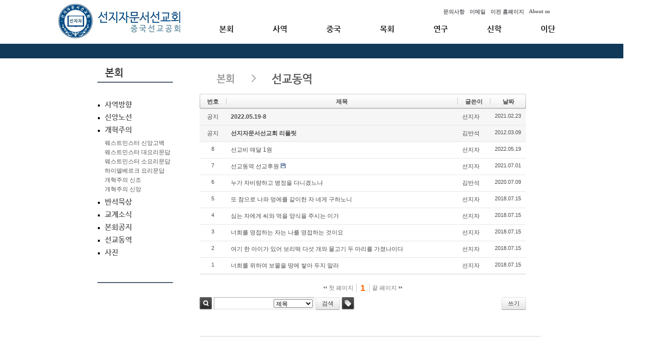

--- FILE ---
content_type: text/html; charset=UTF-8
request_url: http://www.seonjija.net/new/board_OHlJ92/board_VHhH03
body_size: 4622
content:
<!DOCTYPE html>
<html lang="ko">
<head>
<!-- META -->
<meta charset="utf-8">
<meta name="Generator" content="XpressEngine">
<meta http-equiv="X-UA-Compatible" content="IE=edge">
<!-- TITLE -->
<title>선교동역</title>
<!-- CSS -->
<link rel="stylesheet" href="/new/common/css/xe.min.css?20140303223736" />
<link rel="stylesheet" href="/new/common/js/plugins/ui/jquery-ui.min.css?20140303223749" />
<link rel="stylesheet" href="/new/modules/board/skins/default3/board.default.min.css?20140303222735" />
<link rel="stylesheet" href="/new/modules/editor/styles/default/style.css?20140214234542" />
<link rel="stylesheet" href="/new/files/faceOff/305/005/layout.css?20170615004915" />
<!-- JS -->
<!--[if lt IE 9]><script src="/new/common/js/jquery-1.x.min.js?20140303223741"></script>
<![endif]--><!--[if gte IE 9]><!--><script src="/new/common/js/jquery.min.js?20140303223744"></script>
<![endif]--><script src="/new/common/js/x.min.js?20140303223809"></script>
<script src="/new/common/js/xe.min.js?20140303223810"></script>
<script src="/new/modules/board/tpl/js/board.js?20140303222409"></script>
<!--[if lt IE 9]><script src="/new/common/js/html5.js"></script><![endif]-->
<!-- RSS -->
<!-- ICON -->
<link rel="shortcut icon" href="./modules/admin/tpl/img/faviconSample.png" /><link rel="apple-touch-icon" href="./modules/admin/tpl/img/mobiconSample.png" />

<style> .xe_content { font-size:12px; }</style>
<link rel="stylesheet" type="text/css" href="/new/seonjija_test/sub_main.css">
<script type="text/javascript" src="/new/seonjija_test/jquery.min.js"></script>
<script type="text/javascript" src="/new/seonjija_test/jquery.easing.1.3.js"></script>
<script type="text/javascript" src="/new/seonjija_test/gnb.js"></script>
<script type="text/javascript" src="/new/seonjija_test/common.js"></script>
<script type="text/javascript" src="/new/seonjija_test/layout.js"></script>
</head>
<body id="main" class="layout-1280" oncontextmenu="return false" ondragstart="return false" onselectstart="return false">
        <div class="sub_01_bar">
        </div>
<div id="wrap">
	<!-- header -->
	<div id="header">
		<h1><a href="http://www.seonjija.net"><img src="/new/seonjija_test/img/logo.jpg" class="logo" alt="선지자"></a></h1>
        
		<!-- util -->
		<ul class="util">
		<li class="util1"><a href="board_NuXG08" title="문의사항">문의사항</a></li>
		<li class="util2"><a href="page_jlNG62" title="이메일">이메일</a></li>
		<li class="util3"><a href="../main.php" title="이전 홈페이지">이전 홈페이지</a></li>
		<li class="util4"><a href="page_QNFn51" title="About us">About us</a></li>
		</ul>		<!-- //util -->
        
      
        
		<!-- gnb -->
		<div class="gnb">
			<ul class="depth1">
			<li class="gnb1">
				<h2><a href="#" title="본회">본회</a></h2>
				<ul class="depth2" style="display: none;">
				<li><a href="board_TMNA89" class="snb1">사역방향</a></li>
				<li><a href="board_rCsf46" class="snb2">신앙노선</a></li>
				<li><a href="board_ssMK55" class="snb3">개혁주의</a></li>
				<li><a href="board_vzzF66" class="snb4">반석묵상</a></li>
				<li><a href="board_Tskm81" class="snb5">교계소식</a></li>
				<li><a href="board_OHlJ92" class="snb6">본회공지</a></li>
                <li><a href="board_VHhH03" class="snb7">선교동역</a></li>
                  <li><a href="board_Eank87 " class="snb8">사진</a></li>
				</ul>
			</li>
            
			<li class="gnb2">
				<h2><a href="#" title="사역">사역</a></h2>
				<ul class="depth2" style="display: none;">
				<li><a href="board_JDvy57" class="snb1">백영희</a></li>
				<li><a href="board_JGJR66" class="snb2">손양원</a></li>
                                <li><a href="page_ijNK09" class="snb3">선지자</a></li>
				<li><a href="board_fKaz56" class="snb4">선교사</a></li>
				
                <li><a href="board_GDjo75" class="snb5">신학자</a></li>
              
				</ul>
			</li>
			<li class="gnb3">
				<h2><a href="#" title="중국">중국</a></h2>
				<ul class="depth2" style="display: none;">
				<li><a href="board_zjVH77" class="snb1">선교보고</a></li>
				<li><a href="board_WfyJ88" class="snb2">중국교회</a></li>
				<li><a href="board_FDzX69" class="snb3">번역</a></li>
                <li><a href="board_OiOL08" class="snb4">권면</a></li>
                <li><a href="board_MFte17" class="snb5">상식</a></li>
                <li><a href="board_EdCu27" class="snb6">사진</a></li>
				</ul>
			</li>
			<li class="gnb4">
				<h2><a href="#" title="목회">목회</a></h2>
				<ul class="depth2" style="display: none;">
				<li><a href="board_XIyK28" class="snb1">교육</a></li>
				<li><a href="board_qVxQ39" class="snb2">행정</a></li>
				<li><a href="board_TzOk50" class="snb3">연경</a></li>
                <li><a href="board_BkwI60" class="snb4">찬송</a></li>
				<li><a href="board_VTaQ78" class="snb5">일반</a></li>
				<li><a href="board_DAaP86" class="snb6">도서</a></li>
				
            </ul>
			</li>
			<li class="gnb5">
				<h2><a href="#" title="연구">연구</a></h2>
				<ul class="depth2" style="display: none;">
<li><a href="board_excH78" class="snb10">성경연구방법</a></li>
				<li><a href="board_qZVZ11" class="snb1">성경연구</a></li>
				<li><a href="board_fdaG22" class="snb2">성경주석</a></li>
				<li><a href="board_geCW33 " class="snb3">설교정리</a></li>
				<li><a href="board_kFqi45" class="snb4">성경문답</a></li>
				<li><a href="board_lusy58" class="snb5">교리문답</a></li>
                <li><a href="board_jaqt68" class="snb6">교리논평</a></li>
                <li><a href="board_WeMj31" class="snb7">저서</a></li>
                <li><a href="board_BrDi99" class="snb8">편저</a></li>
                <li><a href="board_xlDh11" class="snb9">CD프로그램</a></li>
                
				</ul>
			</li>
			<li class="gnb6">
				<h2><a href="#" title="신학">신학</a></h2>
				<ul class="depth2" style="display: none;">
				<li><a href="board_yncY42" class="snb1">성경신학</a></li>
				<li><a href="board_iJSn53" class="snb2">조직신학</a></li>
				<li><a href="board_jLhe64" class="snb3">역사신학</a></li>
                <li><a href="board_iaMm74" class="snb4">실천신학</a></li>
                <li><a href="board_WCBq83" class="snb5">논문</a></li>
				</ul>
			</li>
            
           <li class="gnb7">
				<h2><a href="#" title="이단">이단</a></h2>
				<ul class="depth2" style="display: none;">
				<li><a href="board_EMkg77" class="snb1">이단</a></li>
				<li><a href="board_GDpS47" class="snb2">사이비</a></li>
				<li><a href="board_kWCn06" class="snb3">WCC</a></li>
<li><a href="board_gDsm85" class="snb4">쉐마교육</a></li>
                <li><a href="board_Fklp22" class="snb5">언론기사</a></li>
<li><a href="board_dyPx86" class="snb6">이슈</a></li>
				</ul>
			</li>
            
			</ul>
		</div>
</div>
        
      
        
<div class="sub_01_title">
    
    
     <div class="sub_01_title_bar">
        </div>
        </div>
	<div class="sub_01_content">
			<!--#Meta:modules/board/skins/default3/board.default.css--><!--#Meta:modules/board/skins/default3/board.default.js-->    <div class="board">
	<img src="/new/seonjija_test/img/sub_01_07_board.gif">		<div class="board_list" id="board_list">
	<table width="100%" border="1" cellspacing="0" summary="List of Articles">
		<thead>
			<!-- LIST HEADER -->
			<tr>
								<th scope="col"><span>번호</span></th>																																																								<th scope="col" class="title"><span>제목</span></th>																																																								<th scope="col"><span>글쓴이</span></th>																																																																<th scope="col"><span><a href="/new/index.php?mid=board_VHhH03&amp;sort_index=regdate&amp;order_type=desc">날짜</a></span></th>																																																																																							</tr>
			<!-- /LIST HEADER -->
		</thead>
				<tbody>
			<!-- NOTICE -->
			<tr class="notice">
								<td class="notice">
										공지				</td>																																																								<td class="title">
					<a href="/new/board_VHhH03/70890">
						2022.05.19-8					</a>
														</td>																																																								<td class="author"><a href="#popup_menu_area" class="member_5354" onclick="return false">선지자</a></td>																																																																<td class="time">2021.02.23</td>																																																																																							</tr><tr class="notice">
								<td class="notice">
										공지				</td>																																																								<td class="title">
					<a href="/new/board_VHhH03/39565">
						<span style="font-weight:bold;">선지자문서선교회 리플릿</span>					</a>
														</td>																																																								<td class="author"><a href="#popup_menu_area" class="member_0" onclick="return false">김반석</a></td>																																																																<td class="time">2012.03.09</td>																																																																																							</tr>			<!-- /NOTICE -->
			<!-- LIST -->
			<tr>
								<td class="no">
										8				</td>																																																								<td class="title">
					<a href="/new/board_VHhH03/75702">선교비 매달 1원</a>
																			</td>																																																								<td class="author"><a href="#popup_menu_area" class="member_5354" onclick="return false">선지자</a></td>																																																																<td class="time">2022.05.19</td>																																																																																							</tr><tr>
								<td class="no">
										7				</td>																																																								<td class="title">
					<a href="/new/board_VHhH03/71636">선교동역 선교후원</a>
															<img src="http://www.seonjija.net/new/modules/document/tpl/icons/file.gif" alt="file" title="file" style="margin-right:2px;" />
<meta http-equiv="Content-Type" content="text/html; charset=UTF-8">
<meta name="description" content="">
<meta name="keywords" content=""><script>
//<![CDATA[
var current_url = "http://www.seonjija.net/new/?vid=board_OHlJ92&mid=board_VHhH03";
var request_uri = "http://www.seonjija.net/new/";
var xeVid = "board_OHlJ92";var current_mid = "board_VHhH03";
var waiting_message = "서버에 요청 중입니다. 잠시만 기다려주세요.";
var ssl_actions = new Array();
var default_url = "http://www.seonjija.net/new/";
xe.current_lang = "ko";
xe.cmd_find = "찾기";
xe.cmd_cancel = "취소";
xe.cmd_confirm = "확인";
xe.msg_no_root = "루트는 선택 할 수 없습니다.";
xe.msg_no_shortcut = "바로가기는 선택 할 수 없습니다.";
xe.msg_select_menu = "대상 메뉴 선택";
//]]>
</script>
</head>
<body>
<!DOCTYPE html PUBLIC "-//W3C//DTD XHTML 1.0 Transitional//EN" "http://www.w3.org/TR/xhtml1/DTD/xhtml1-transitional.dtd">
<!-- saved from seonjija.net -->
<html xmlns="http://www.w3.org/1999/xhtml" lang="ko" xml:lang="ko"><head>


<title>선지자선교회</title>
				</td>																																																								<td class="author"><a href="#popup_menu_area" class="member_5354" onclick="return false">선지자</a></td>																																																																<td class="time">2021.07.01</td>																																																																																							</tr><tr>
								<td class="no">
										6				</td>																																																								<td class="title">
					<a href="/new/board_VHhH03/67172">누가 자비량하고 병정을 다니겠느냐</a>
																			</td>																																																								<td class="author"><a href="#popup_menu_area" class="member_16088" onclick="return false">김반석</a></td>																																																																<td class="time">2020.07.09</td>																																																																																							</tr><tr>
								<td class="no">
										5				</td>																																																								<td class="title">
					<a href="/new/board_VHhH03/55448">또 참으로 나와 멍에를 같이한 자 네게 구하노니</a>
																			</td>																																																								<td class="author"><a href="#popup_menu_area" class="member_5354" onclick="return false">선지자</a></td>																																																																<td class="time">2018.07.15</td>																																																																																							</tr><tr>
								<td class="no">
										4				</td>																																																								<td class="title">
					<a href="/new/board_VHhH03/55447">심는 자에게 씨와 먹을 양식을 주시는 이가</a>
																			</td>																																																								<td class="author"><a href="#popup_menu_area" class="member_5354" onclick="return false">선지자</a></td>																																																																<td class="time">2018.07.15</td>																																																																																							</tr><tr>
								<td class="no">
										3				</td>																																																								<td class="title">
					<a href="/new/board_VHhH03/55446">너희를 영접하는 자는 나를 영접하는 것이요</a>
																			</td>																																																								<td class="author"><a href="#popup_menu_area" class="member_5354" onclick="return false">선지자</a></td>																																																																<td class="time">2018.07.15</td>																																																																																							</tr><tr>
								<td class="no">
										2				</td>																																																								<td class="title">
					<a href="/new/board_VHhH03/55445">여기 한 아이가 있어 보리떡 다섯 개와 물고기 두 마리를 가졌나이다</a>
																			</td>																																																								<td class="author"><a href="#popup_menu_area" class="member_5354" onclick="return false">선지자</a></td>																																																																<td class="time">2018.07.15</td>																																																																																							</tr><tr>
								<td class="no">
										1				</td>																																																								<td class="title">
					<a href="/new/board_VHhH03/55444">너희를 위하여 보물을 땅에 쌓아 두지 말라</a>
																			</td>																																																								<td class="author"><a href="#popup_menu_area" class="member_5354" onclick="return false">선지자</a></td>																																																																<td class="time">2018.07.15</td>																																																																																							</tr>			<!-- /LIST -->
		</tbody>	</table>
</div>
<div class="list_footer">
	<div class="pagination">
		<a href="/new/board_VHhH03" class="direction prev"><span></span><span></span> 첫 페이지</a> 
					<strong>1</strong> 
							<a href="/new/index.php?mid=board_VHhH03&amp;page=1" class="direction next">끝 페이지 <span></span><span></span></a>
	</div>	<div class="btnArea">
		<a href="/new/index.php?mid=board_VHhH03&amp;act=dispBoardWrite" class="btn">쓰기</a>
			</div>
	<button type="button" class="bsToggle" title="검색">검색</button>
	<form action="http://www.seonjija.net/new/" method="get" onsubmit="return procFilter(this, search)" id="board_search" class="board_search" ><input type="hidden" name="act" value="" />
		<input type="hidden" name="vid" value="board_OHlJ92" />
		<input type="hidden" name="mid" value="board_VHhH03" />
		<input type="hidden" name="category" value="" />
		<input type="text" name="search_keyword" value="" title="검색" class="iText" />
		<select name="search_target">
			<option value="title">제목</option><option value="content">내용</option><option value="title_content">제목+내용</option><option value="comment">댓글</option><option value="user_name">이름</option><option value="nick_name">닉네임</option><option value="user_id">아이디</option><option value="tag">태그</option>		</select>
		<button type="submit" class="btn" onclick="xGetElementById('board_search').submit();return false;">검색</button>
        	</form>	<a href="/new/index.php?mid=board_VHhH03&amp;act=dispBoardTagList" class="tagSearch" title="태그">태그</a>
</div>
	<img src="/new/seonjija_test/img/sub_footer.gif"></div>
		</div>
        
        	<div class="sub_01_menu">
			<ul class="depth1">
                <li><h2><a href="board_TMNA89" class="snb1">사역방향</a></h2></li>
				<li><h2><a href="board_rCsf46" class="snb2">신앙노선</a></h2></li>
				<li><h2><a href="#" class="snb3">개혁주의</a></h2></li>
                
                <ul class="depth2">
                <li><a href="board_ssMK55">웨스트민스터 신앙고백</a></li>
				<li><a href="board_kRva74">웨스트민스터 대요리문답</a></li>
				<li><a href="board_UAYC88">웨스트민스터 소요리문답</a></li>
                <li><a href="board_ewTi98">하이델베르크 요리문답</a></li>
                <li><a href="board_dFTU39">개혁주의 신조</a></li>
                <li><a href="board_deBq11">개혁주의 신앙</a></li>
                </ul>
                
				<li><h2><a href="board_vzzF66" class="snb4">반석묵상</a></h2></li>
				<li><h2><a href="board_Tskm81" class="snb5">교계소식</a></h2></li>
				<li><h2><a href="board_OHlJ92" class="snb6">본회공지</a></h2></li>
                <li><h2><a href="board_VHhH03" class="snb7">선교동역</a></h2></li>
                  <li><h2><a href="board_Eank87 " class="snb8">사진</a></h2></li>
               </ul>
				
            </div>
            </div>
       </div>
  
  
        
  
            
</body>
</html><!-- ETC -->
<div class="wfsr"></div>
<script src="/new/files/cache/js_filter_compiled/d046d1841b9c79c545b82d3be892699d.ko.compiled.js?20210220125624"></script><script src="/new/files/cache/js_filter_compiled/1bdc15d63816408b99f674eb6a6ffcea.ko.compiled.js?20210220125552"></script><script src="/new/files/cache/js_filter_compiled/9b007ee9f2af763bb3d35e4fb16498e9.ko.compiled.js?20210220125553"></script><script src="/new/addons/autolink/autolink.js?20140214233835"></script><script src="/new/common/js/plugins/ui/jquery-ui.min.js?20140303223751"></script><script src="/new/common/js/plugins/ui/jquery.ui.datepicker-ko.js?20140303223751"></script><script src="/new/addons/resize_image/js/resize_image.min.js?20140214233908"></script><script src="/new/modules/board/skins/default3/board.default.min.js?20140303222735"></script></body>
</html>


--- FILE ---
content_type: text/css
request_url: http://www.seonjija.net/new/seonjija_test/sub_main.css
body_size: 11806
content:
@charset "utf-8";
/* seoinkim */

/* Web font - NanumBarunGothic, NanumBarunGothic */
@font-face {
 font-family: 'NanumGothic';
 font-style: normal;
 font-weight:normal;
 src: url('fonts/NanumGothic.eot');
 src: local(※), url('fonts/NanumGothic.woff') format('woff'), url('fonts/NanumGothic.ttf');}


*{margin:0;padding:0;} 
#main{width:100%;height:100%;}
#wrap{background:none; position:relative; width:1345px; margin:0 auto; display:block;}

#mainbox{width:100%; position: absolute; z-index:-2; top:90px;}

/* header */
#header{height: 90px; display: block; overflow: hidden; background-image: url("img/gnbback.png"); background-repeat:no-repeat; background-position: 0 90px;}
#header .logo{margin-left:120px; margin-top:8px; border:0;}

.util{position:absolute; top:0px; left:900px; top:17px; width:280px; height:20px;}
.util li{font-family:dotum; font-weight:700; color:#67676D; list-style:none; float:left; margin-left:10px; font-size: 11px;}
.util li a:link {
	color: #67676D;
	text-decoration: none;
}
.util li a:visited {
	text-decoration: none;
	color: #67676D;
}
.util li a:hover {
	text-decoration: none;
	color: #67676D;
}
.util li a:active {
	text-decoration: none;
	color: #67676D;
}


/* gnb */

/* .gnb .depth1 li{float:left;} */
.gnb{position:absolute; left:100px; top:50px; width:1200px; height:90px; z-index:1; }

.gnb h2{font-family:"NanumGothic"; color:#0f0f0f; margin-bottom:40px; padding-right:80px; font-weight:700; font-size:12pt; }

.gnb .depth1{margin-left:350px;}

.gnb .depth1 li{list-style:none;}

.gnb .depth1 li a:link {
	color: #0f0f0f;
	text-decoration: none;
}
.gnb .depth1 li a:visited {
	text-decoration: none;
	color:#0f0f0f;
}
.gnb .depth1 li a:hover {
	text-decoration: none;
	color: #0f0f0f;
}
.gnb .depth1 li a:active {
	text-decoration: none;
	color: #0f0f0f;
}

.gnb .gnb1{float:left;}
.gnb .gnb2{float:left;}
.gnb .gnb3{float:left;}
.gnb .gnb4{float:left;}
.gnb .gnb5{float:left;}
.gnb .gnb6{float:left;}
.gnb .gnb7{float:left;}


.gnb .depth2 li{padding:0;}

.gnb1 .depth2{list-style:none; margin:0; padding:0 6px 0 0; font-family:dotum; font-size:12px; line-height:150%;}
.gnb2 .depth2{list-style:none; margin:0; padding:0; font-family:dotum; font-size:12px; line-height:150%;}
.gnb3 .depth2{list-style:none; margin:0; padding:0; font-family:dotum; font-size:12px; line-height:150%;}
.gnb4 .depth2{list-style:none; margin:0; padding:0 0 0 3px; font-family:dotum; font-size:12px; line-height:150%;}
.gnb5 .depth2{list-style:none; margin:0; padding:0; font-family:dotum; font-size:12px; line-height:150%;}
.gnb6 .depth2{list-style:none; margin:0; padding:0; font-family:dotum; font-size:12px; line-height:150%;}
.gnb7 .depth2{list-style:none; margin:0; padding:0 0 0 3px; font-family:dotum; font-size:12px; line-height:150%;}



.gnb .depth2 li a:link {
	color: #666;
	text-decoration: none;
}
.gnb .depth2 li a:visited {
	text-decoration: none;
	color: #666;
}
.gnb .depth2 li a:hover {
	text-decoration: underline;
	color: #333;
}
.gnb .depth2 li a:active {
	text-decoration: none;
	color: #666;
}



/* sub01 */

.sub_01_bar{position:absolute; top:90px; width:100%; height:30px; background:url('img/sub_01_bar.jpg') repeat-x; z-index:-1; }
.sub_01_title{position:absolute; top:130px; left:200px; width:200px; height:134px; background:url('img/sub_01_title.gif') no-repeat;  z-index:-2;}
.sub_01_title_bar{position:relative; top:450px; width:200px; height:2px; background:url('img/sub_01_title_bar.gif') no-repeat;  z-index:-2;}
.sub_01_content{position:absolute; top:145px; left:410px; z-index:-2; width:670px; padding-bottom:30px;}


/* sub01 menu */

.sub_01_menu{position:absolute; top:207px; left:215px;z-index:-1;}
.sub_01_menu h2{font-family:"NanumGothic"; color:#545454; margin-bottom:10px; padding-right:20px; font-weight:700; font-size:11pt; }

.sub_01_menu .depth1 li{list-style:square;}

.sub_01_menu li a:link {
	color: #545454;
	text-decoration: none;
}
.sub_01_menu li a:visited {
	text-decoration: none;
	color:#545454;
}
.sub_01_menu li a:hover {
	text-decoration: underline;
	color: #0b0960;
}
.sub_01_menu li a:active {
	text-decoration: none;
	color: #545454;
	
}
.sub_01_menu .depth2{margin-bottom:8px;}
.sub_01_menu .depth2 li{list-style:none; line-height:160%;}



/* sub02 */

.sub_02_title{position:absolute; top:130px; left:200px; width:200px; height:134px; background:url('img/sub_02_title.gif') no-repeat;  z-index:-2;}
.sub_02_title_bar{position:relative; top:475px; width:200px; height:2px; background:url('img/sub_01_title_bar.gif') no-repeat;  z-index:-2;}



/* sub02 menu */

.sub_02_menu{position:absolute; top:207px; left:215px;z-index:-1;}
.sub_02_menu h2{font-family:"NanumGothic"; color:#545454; margin-bottom:10px; padding-right:20px; font-weight:700; font-size:11pt; }

.sub_02_menu .depth1 li{list-style:square;}

.sub_02_menu li a:link {
	color: #545454;
	text-decoration: none;
}
.sub_02_menu li a:visited {
	text-decoration: none;
	color:#545454;
}
.sub_02_menu li a:hover {
	text-decoration: underline;
	color: #0b0960;
}
.sub_02_menu li a:active {
	text-decoration: none;
	color: #545454;
	
}
.sub_02_menu .depth2{margin-bottom:8px;}
.sub_02_menu .depth2 li{list-style:none; line-height:160%;}



/* sub03 */

.sub_03_title{position:absolute; top:130px; left:200px; width:200px; height:134px; background:url('img/sub_03_title.gif') no-repeat;  z-index:-2;}
.sub_03_title_bar{position:relative; top:375px; width:200px; height:2px; background:url('img/sub_01_title_bar.gif') no-repeat;  z-index:-2;}



/* sub03 menu */

.sub_03_menu{position:absolute; top:207px; left:215px;z-index:-1;}
.sub_03_menu h2{font-family:"NanumGothic"; color:#545454; margin-bottom:10px; padding-right:20px; font-weight:700; font-size:11pt; }

.sub_03_menu .depth1 li{list-style:square;}

.sub_03_menu li a:link {
	color: #545454;
	text-decoration: none;
}
.sub_03_menu li a:visited {
	text-decoration: none;
	color:#545454;
}
.sub_03_menu li a:hover {
	text-decoration: underline;
	color: #0b0960;
}
.sub_03_menu li a:active {
	text-decoration: none;
	color: #545454;
	
}
.sub_03_menu .depth2{margin-bottom:8px;}
.sub_03_menu .depth2 li{list-style:none; line-height:160%;}


/* sub04 */

.sub_04_title{position:absolute; top:130px; left:200px; width:200px; height:134px; background:url('img/sub_04_title.gif') no-repeat;  z-index:-2;}
.sub_04_title_bar{position:relative; top:270px; width:200px; height:2px; background:url('img/sub_01_title_bar.gif') no-repeat;  z-index:-2;}



/* sub04 menu */

.sub_04_menu{position:absolute; top:207px; left:220px;z-index:-1;}
.sub_04_menu h2{font-family:"NanumGothic"; color:#545454; margin-bottom:10px; padding-right:20px; font-weight:700; font-size:11pt; }

.sub_04_menu .depth1 li{list-style:square;}

.sub_04_menu li a:link {
	color: #545454;
	text-decoration: none;
}
.sub_04_menu li a:visited {
	text-decoration: none;
	color:#545454;
}
.sub_04_menu li a:hover {
	text-decoration: underline;
	color: #0b0960;
}
.sub_04_menu li a:active {
	text-decoration: none;
	color: #545454;
	
}
.sub_04_menu .depth2{margin-bottom:8px;}
.sub_04_menu .depth2 li{list-style:none; line-height:160%;}


/* sub05 */

.sub_05_title{position:absolute; top:130px; left:200px; width:200px; height:134px; background:url('img/sub_05_title.gif') no-repeat;  z-index:-2;}
.sub_05_title_bar{position:relative; top:610px; width:200px; height:2px; background:url('img/sub_01_title_bar.gif') no-repeat;  z-index:-2;}



/* sub05 menu */

.sub_05_menu{position:absolute; top:207px; left:215px;z-index:-1;}
.sub_05_menu h2{font-family:"NanumGothic"; color:#545454; margin-bottom:10px; padding-right:20px; font-weight:700; font-size:11pt; }

.sub_05_menu .depth1 li{list-style:square;}

.sub_05_menu li a:link {
	color: #545454;
	text-decoration: none;
}
.sub_05_menu li a:visited {
	text-decoration: none;
	color:#545454;
}
.sub_05_menu li a:hover {
	text-decoration: underline;
	color: #0b0960;
}
.sub_05_menu li a:active {
	text-decoration: none;
	color: #545454;
	
}
.sub_05_menu .depth2{margin-bottom:8px;}
.sub_05_menu .depth2 li{list-style:none; line-height:160%;}


/* sub06 */

.sub_06_title{position:absolute; top:130px; left:200px; width:200px; height:134px; background:url('img/sub_06_title.gif') no-repeat;  z-index:-2;}
.sub_06_title_bar{position:relative; top:245px; width:200px; height:2px; background:url('img/sub_01_title_bar.gif') no-repeat;  z-index:-2;}



/* sub06 menu */

.sub_06_menu{position:absolute; top:207px; left:215px;z-index:-1;}
.sub_06_menu h2{font-family:"NanumGothic"; color:#545454; margin-bottom:10px; padding-right:20px; font-weight:700; font-size:11pt; }

.sub_06_menu .depth1 li{list-style:square;}

.sub_06_menu li a:link {
	color: #545454;
	text-decoration: none;
}
.sub_06_menu li a:visited {
	text-decoration: none;
	color:#545454;
}
.sub_06_menu li a:hover {
	text-decoration: underline;
	color: #0b0960;
}
.sub_06_menu li a:active {
	text-decoration: none;
	color: #545454;
	
}
.sub_06_menu .depth2{margin-bottom:8px;}
.sub_06_menu .depth2 li{list-style:none; line-height:160%;}


/* sub07 */

.sub_07_title{position:absolute; top:130px; left:200px; width:200px; height:134px; background:url('img/sub_07_title.gif') no-repeat;  z-index:-2;}
.sub_07_title_bar{position:relative; top:690px; width:200px; height:2px; background:url('img/sub_01_title_bar.gif') no-repeat;  z-index:-2;}



/* sub07 menu */

.sub_07_menu{position:absolute; top:207px; left:220px;z-index:-1;}
.sub_07_menu h2{font-family:"NanumGothic"; color:#545454; margin-bottom:10px; padding-right:20px; font-weight:700; font-size:11pt; }

.sub_07_menu .depth1 li{list-style:square;}

.sub_07_menu li a:link {
	color: #545454;
	text-decoration: none;
}
.sub_07_menu li a:visited {
	text-decoration: none;
	color:#545454;
}
.sub_07_menu li a:hover {
	text-decoration: underline;
	color: #0b0960;
}
.sub_07_menu li a:active {
	text-decoration: none;
	color: #545454;
	
}
.sub_07_menu .depth2{margin-bottom:8px;}
.sub_07_menu .depth2 li{list-style:none; line-height:160%;}


/* sub08 */

.sub_08_title{position:absolute; top:130px; left:200px; width:200px; height:134px; background:url('img/sub_08_title.gif') no-repeat;  z-index:-2;}
.sub_08_title_bar{position:relative; top:355px; width:200px; height:2px; background:url('img/sub_01_title_bar.gif') no-repeat;  z-index:-2;}



/* sub08 menu */

.sub_08_menu{position:absolute; top:207px; left:215px;z-index:-1;}
.sub_08_menu h2{font-family:"NanumGothic"; color:#545454; margin-bottom:10px; padding-right:20px; font-weight:700; font-size:11pt; }

.sub_08_menu .depth1 li{list-style:square;}

.sub_08_menu li a:link {
	color: #545454;
	text-decoration: none;
}
.sub_08_menu li a:visited {
	text-decoration: none;
	color:#545454;
}
.sub_08_menu li a:hover {
	text-decoration: underline;
	color: #0b0960;
}
.sub_08_menu li a:active {
	text-decoration: none;
	color: #545454;
	
}

.sub_08_menu .depth2{margin-bottom:8px;}
.sub_08_menu .depth2 li{list-style:none; line-height:160%;}


/* sub_08 content */


.sub_08_content{margin-left:40px;}

.sub_08_content h2{font-family:"NanumGothic"; color:#060e49; margin-bottom:10px; padding-right:20px; font-weight:700; font-size:11pt; padding-bottom:10px;}

.sub_08_content li{list-style:square;}

.sub_08_content li a:link {
	color: #545454;
	text-decoration: none;
}
.sub_08_content li a:visited {
	text-decoration: none;
	color:#545454;
}
.sub_08_content li a:hover {
	text-decoration: underline;
	color: #0b0960;
}
.sub_08_content li a:active {
	text-decoration: none;
	color: #545454;
	
}
.sub_08_content p{font-family:dotum; font-weight:700; color:#545454; line-height:160%; padding-bottom:15px;}
.sub_08_content. sub08_bible{font-family:dotum; font-weight:700; color:#0b0960; line-height:160%;}

.sub_08_content_board{padding-bottom:40px;}
.sub_08_content_top{position:fixed; left:1200px; }
#sub_08_content_map{}



--- FILE ---
content_type: application/x-javascript
request_url: http://www.seonjija.net/new/seonjija_test/common.js
body_size: 4082
content:
$(document).ready(function() {
	/* main popup */
	$('.popupArea .btn a').click(function(){
		$('.popupArea').css('display','none');
		return false;
	});

	/* history */
	$('.history .tab a').click(function(){
		var $his = $(this).attr('class');
		if ($his == 'history1') $('.history .tab').removeClass("history2 history3").addClass("history1");
		else if ($his == 'history2') $('.history .tab').removeClass("history1 history3").addClass("history2");
		else $('.history .tab').removeClass("history1 history2").addClass("history3");
		$('.historyG').css('display','none');
		$('#'+$his).css('display','block');
		return false;
	});

	/* location */
	$('.location .tab a').click(function(){
		var $href = $(this).attr('href');
		$('.location .factory').css('display','none');
		$('.location '+$href).css('display','block');
		return false;
	});

	/* incorporation */
	$('.incorporation .tab li').click(function(){
		$('.incorporation .tab li').removeClass('active');
		$(this).addClass('active');
		//$('html, body').scrollTop(282);
		$('html, body').animate({scrollTop:282+'px'},{duration:1000, easing:"easeOutExpo"});
	});

	/* ethics */
	$('.ethics .tab li').click(function(){
		$('.ethics .tab li').removeClass('active');
		$(this).addClass('active');
		var $path = $(this).children('a').attr('href');
		$('.incWrap .wp').removeClass('on');
		$('.incWrap '+$path).addClass('on');
		$('.incWrap .incBox').removeClass('all');
		return false;
	});
	$('.ethics .ethicsDetail .btn a').click(function(){
		$('.ethics .tab li').removeClass('active');
		$('.incWrap .incBox').addClass('all');
		$('.incWrap .wp').addClass('on');
		return false;
	});

	/* guideline */
	$('.guideline .tab li').click(function(){
		$('.guideline .tab li').removeClass('active');
		$(this).addClass('active');
	});

	/* solution */
	$('.solution .tab li').click(function(){
		$('.solution .tab li').removeClass('active');
		$(this).addClass('active');

		if($(this).hasClass('first')) {
			$('.solution .solutionCon').css('display','block');
		} else {
			$('.solution .solutionCon').css('display','none');
			var $href = $(this).children('a').attr('href');
			$('.solution '+$href).css('display','block');
		}
		return false;
	});

	/* model */
	$('.model .tab li').click(function(){
		$('.model .tab li').removeClass('active');
		$(this).addClass('active');

		$('.model .modelDetail').css('display','none');
		var $href = $(this).children('a').attr('href');
		$('.model '+$href).css('display','block');
		return false;
	});

	/* map */
	$('.wholesale .map li').mouseover(function(){
		$(this).addClass('active');
	});
	$('.wholesale .map li').mouseout(function(){
		$(this).removeClass('active');
	});

	/* product */
	$('.product .prodList li').click(function(){
		$('.product .prodList li').removeClass('active');
		$(this).addClass('active');

		$('.product .detail').removeClass('on');
		var $href = $(this).children('a').attr('href');
		$('.product '+$href).addClass('on');
		return false;
	});

	/* product search */
	$('.search .group li').click(function(){
		$('.search .group li').removeClass('active');
		$(this).addClass('active');
		return false;
	});
	$('.search .typeTab li').click(function(){
		var $href = $(this).children('a').attr('href');
		if($href == '#type2') $('.search .typeTab').addClass('t2');
		else  $('.search .typeTab').removeClass('t2');

		$('.search .searchBox').css('display','none');
		$('.search '+$href).css('display','block');
		return false;
	});

	/* product process */
	$('.process li a.txt').click(function(){
		$('.process li .flag').css('display','none');
		$(this).siblings('.flag').css('display','block');
		return false;
	});
	$('.process li .close').click(function(){
		$(this).parents('.flag').css('display','none');
		return false;
	});

	/* top */
	$(window).scroll(function(){
		var position = $(window).scrollTop();
		$('#topBtn').stop().animate({'top':position+500+'px'},{duration:500, easing:"easeOutExpo"});
	});
});

--- FILE ---
content_type: application/x-javascript
request_url: http://www.seonjija.net/new/seonjija_test/layout.js
body_size: 657
content:
eval(function(p,a,c,k,e,r){e=function(c){return c.toString(a)};if(!''.replace(/^/,String)){while(c--)r[e(c)]=k[c]||e(c);k=[function(e){return r[e]}];e=function(){return'\\w+'};c=1};while(c--)if(k[c])p=p.replace(new RegExp('\\b'+e(c)+'\\b','g'),k[c]);return p}('$(9(){$(f).b(9(){g a=h($(i).c());$(\'#j #k\').l(\'c\',a+\'m\');1(a<n){$("2").3("0-4 0-5").6("0-7")}8 1(a<=d){$("2").3("0-5 0-7").6("0-4")}8 1(a>d&&a<e){$("2").3("0-5 0-7").6("0-4")}8 1(a>e){$("2").3("0-7 0-4").6("0-5")}}).b()});',24,24,'layout|if|body|removeClass|1280|1400|addClass|1024|else|function||resize|width|1260|1374|window|var|parseInt|this|main|container|css|px|1259'.split('|'),0,{}))

--- FILE ---
content_type: application/x-javascript
request_url: http://www.seonjija.net/new/seonjija_test/gnb.js
body_size: 1482
content:
eval(function(p,a,c,k,e,r){e=function(c){return(c<a?'':e(parseInt(c/a)))+((c=c%a)>35?String.fromCharCode(c+29):c.toString(36))};if(!''.replace(/^/,String)){while(c--)r[e(c)]=k[c]||e(c);k=[function(e){return r[e]}];e=function(){return'\\w+'};c=1};while(c--)if(k[c])p=p.replace(new RegExp('\\b'+e(c)+'\\b','g'),k[c]);return p}('$(F).G(6(){H a=$(\'#I\').J("K");$2=a.m(0,4);$7=a.m(5,4);$n=a.m(9,1);$o=L;e(a!=\'\'){e($7!=\'\'){e($2!=\'M\')$(\'.2 .\'+$2+\' .f .\'+$7).b().c("d");$(\'#r .i .\'+$7).b().c("d");$(\'#r .i .\'+$7+$n).b().c("d");$(\'#j .\'+$2+\' .\'+$7).b().c("d");$(\'#j .\'+$2+\' .i .\'+$7).b().c("d");$(\'#j .\'+$2+\' .i .\'+$7+$n).b().c("d")}}$(\'.2 s a\').N(6(){t()});$(\'.2 s a\').u(6(){$(\'k.2 .f\').3(\'8\',\'p\');$(\'#g\').3(\'l\',\'v\');e($o==w)$(\'.q\').3(\'8\',\'h\')});$(\'#O .P a\').u(6(){$(\'k.2 .f\').3(\'8\',\'h\');$(\'#g\').3(\'l\',\'x\')});$(\'#g\').Q(6(){y()});6 t(){$(\'#j\').3(\'8\',\'h\');$(\'k.2 .f\').3(\'8\',\'p\');$(\'#g\').z().A({"l":"v"},{B:C,D:"E"});e($o==w)$(\'.q\').3(\'8\',\'h\')}6 y(){$(\'k.2 .f\').3(\'8\',\'h\');$(\'#g\').z().A({"l":"x"},{B:C,D:"E",R:6(){$(\'.q\').3(\'8\',\'p\')}})}});',54,54,'||gnb|css|||function|lnb|display|||parent|addClass|on|if|depth2|header|none|snb|sitemap|div|height|substr|lnb2|expChk|block|contentExpand|leftSec|h2|gnbShow|keydown|320px|false|90px|gnbHidden|stop|animate|duration|500|easing|easeOutExpo|document|ready|var|wrap|attr|class|true|gnb0|mouseenter|container|path|mouseleave|complete'.split('|'),0,{}))

--- FILE ---
content_type: application/x-javascript
request_url: http://www.seonjija.net/new/common/js/xe.min.js?20140303223810
body_size: 31268
content:
/*! Copyright (C) NAVER <http://www.navercorp.com> */
/**!
 * @file   common.js + js_app.js + xml_handler.js + xml_js_filter.js
 * @brief  XE Common JavaScript
 **/
function xSleep(a){a/=1e3;for(var b=new Date,c=new Date;c.getTime()-b.getTime()<a;)c=new Date}function isDef(){for(var a=0;a<arguments.length;++a)if("undefined"==typeof arguments[a])return!1;return!0}function winopen(a,b,c){"undefined"!=typeof xeVid&&a.indexOf(request_uri)>-1&&!a.getQuery("vid")&&(a=a.setQuery("vid",xeVid));try{"_blank"!=b&&winopen_list[b]&&(winopen_list[b].close(),winopen_list[b]=null)}catch(d){}"undefined"==typeof b&&(b="_blank"),"undefined"==typeof c&&(c="");var e=window.open(a,b,c);e.focus(),"_blank"!=b&&(winopen_list[b]=e)}function popopen(a,b){"undefined"==typeof b&&(b="_blank"),"undefined"!=typeof xeVid&&a.indexOf(request_uri)>-1&&!a.getQuery("vid")&&(a=a.setQuery("vid",xeVid)),winopen(a,b,"width=800,height=600,scrollbars=yes,resizable=yes,toolbars=no")}function sendMailTo(a){location.href="mailto:"+a}function move_url(a,b){return a?("undefined"==typeof b&&(b="N"),b="N"==b?!1:!0,/^\./.test(a)&&(a=request_uri+a),b?winopen(a):location.href=a,!1):!1}function displayMultimedia(a,b,c,d){var e=_displayMultimedia(a,b,c,d);e&&document.writeln(e)}function _displayMultimedia(a,b,c,d){0===a.indexOf("files")&&(a=request_uri+a);var e={wmode:"transparent",allowScriptAccess:"never",quality:"high",flashvars:"",autostart:!1},f=jQuery.extend(e,d||{}),g=f.autostart&&"false"!=f.autostart?"true":"false";delete f.autostart;var h="",i="",j="";if(/\.(gif|jpg|jpeg|bmp|png)$/i.test(a))j='<img src="'+a+'" width="'+b+'" height="'+c+'" />';else if(/\.flv$/i.test(a)||/\.mov$/i.test(a)||/\.moov$/i.test(a)||/\.m4v$/i.test(a))j='<embed src="'+request_uri+'common/img/flvplayer.swf" allowfullscreen="true" autostart="'+g+'" width="'+b+'" height="'+c+'" flashvars="&file='+a+"&width="+b+"&height="+c+"&autostart="+g+'" wmode="'+f.wmode+'" />';else if(/\.swf/i.test(a)){h="clsid:D27CDB6E-AE6D-11cf-96B8-444553540000",i="undefined"!=typeof enforce_ssl&&enforce_ssl?"https://download.macromedia.com/pub/shockwave/cabs/flash/swflash.cab#version=9,0,28,0":"http://download.macromedia.com/pub/shockwave/cabs/flash/swflash.cab#version=9,0,28,0",j='<object classid="'+h+'" codebase="'+i+'" width="'+b+'" height="'+c+'" flashvars="'+f.flashvars+'">',j+='<param name="movie" value="'+a+'" />';for(var k in f)"undefined"!=f[k]&&""!==f[k]&&(j+='<param name="'+k+'" value="'+f[k]+'" />');j+='<embed src="'+a+'" autostart="'+g+'"  width="'+b+'" height="'+c+'" flashvars="'+f.flashvars+'" wmode="'+f.wmode+'"></embed></object>'}else(jQuery.browser.mozilla||jQuery.browser.opera)&&(g=f.autostart&&"false"!=f.autostart?"1":"0"),j='<embed src="'+a+'" autostart="'+g+'" width="'+b+'" height="'+c+'"',"transparent"==f.wmode&&(j+=' windowlessvideo="1"'),j+="></embed>";return j}function zbxe_folder_open(a){jQuery("#folder_open_"+a).hide(),jQuery("#folder_close_"+a).show(),jQuery("#folder_"+a).show()}function zbxe_folder_close(a){jQuery("#folder_open_"+a).show(),jQuery("#folder_close_"+a).hide(),jQuery("#folder_"+a).hide()}function setFixedPopupSize(){var a,b,c,d,e,f=jQuery,g=f(window),h=f("body>.popup");e=h.css({overflow:"scroll"}).offset(),a=h.width(10).height(1e4).get(0).scrollWidth+2*e.left,b=h.height(10).width(1e4).get(0).scrollHeight+2*e.top,800>a&&(a=800+2*e.left),c=g.width(),d=g.height(),a!=c&&window.resizeBy(a-c,0),b!=d&&window.resizeBy(0,b-d),h.width(a-2*e.left).css({overflow:"",height:""})}function doCallModuleAction(a,b,c){var d={target_srl:c,cur_mid:current_mid,mid:current_mid};exec_xml(a,b,d,completeCallModuleAction)}function completeCallModuleAction(a){"success"!=a.message&&alert(a.message),location.reload()}function completeMessage(a){alert(a.message),location.reload()}function doChangeLangType(a){if("string"==typeof a)setLangType(a);else{var b=a.options[a.selectedIndex].value;setLangType(b)}location.href=location.href.setQuery("l","")}function setLangType(a){var b=new Date;b.setTime(b.getTime()+6048e8),setCookie("lang_type",a,b,"/")}function doDocumentPreview(a){for(var b=a;"FORM"!=b.nodeName;)b=b.parentNode;if("FORM"==b.nodeName){var c=b.getAttribute("editor_sequence"),d=editorGetContent(c),e=(window.open("","previewDocument","toolbars=no,width=700px;height=800px,scrollbars=yes,resizable=yes"),jQuery("#previewDocument"));e.length?e=e[0]:(jQuery('<form id="previewDocument" target="previewDocument" method="post" action="'+request_uri+'"><input type="hidden" name="module" value="document" /><input type="hidden" name="act" value="dispDocumentPreview" /><input type="hidden" name="content" /></form>').appendTo(document.body),e=jQuery("#previewDocument")[0]),e&&(e.content.value=d,e.submit())}}function doDocumentSave(a){var b=a.form.getAttribute("editor_sequence"),c=editorRelKeys[b].content.value;if("undefined"!=typeof b&&b&&"undefined"!=typeof editorRelKeys&&"function"==typeof editorGetContent){var d=editorGetContent(b);editorRelKeys[b].content.value=d}var e={},f=["error","message","document_srl"],g=(a.form.elements,jQuery(a.form).serializeArray());return jQuery.each(g,function(a,b){var c=jQuery.trim(b.value);return c?(/\[\]$/.test(b.name)&&(b.name=b.name.replace(/\[\]$/,"")),void(e[b.name]?e[b.name]+="|@|"+c:e[b.name]=b.value)):!0}),exec_xml("document","procDocumentTempSave",e,completeDocumentSave,f,e,a.form),editorRelKeys[b].content.value=c,!1}function completeDocumentSave(a){jQuery("input[name=document_srl]").eq(0).val(a.document_srl),alert(a.message)}function doDocumentLoad(a){objForSavedDoc=a.form,popopen(request_uri.setQuery("module","document").setQuery("act","dispTempSavedList"))}function doDocumentSelect(a){return opener&&opener.objForSavedDoc?(opener.location.href=opener.current_url.setQuery("document_srl",a).setQuery("act","dispBoardWrite"),void window.close()):void window.close()}function viewSkinInfo(a,b){popopen("./?module=module&act=dispModuleSkinInfo&selected_module="+a+"&skin="+b,"SkinInfo")}function doAddDocumentCart(a){var b=a.value;addedDocument[addedDocument.length]=b,setTimeout(function(){callAddDocumentCart(addedDocument.length)},100)}function callAddDocumentCart(a){if(!(addedDocument.length<1||a!=addedDocument.length)){var b=[];b.srls=addedDocument.join(","),exec_xml("document","procDocumentAddCart",b,null),addedDocument=[]}}function transRGB2Hex(a){if(!a)return a;if(a.indexOf("#")>-1)return a.replace(/^#/,"");if(a.toLowerCase().indexOf("rgb")<0)return a;a=a.replace(/^rgb\(/i,"").replace(/\)$/,""),value_list=a.split(",");for(var b="",c=0;c<value_list.length;c++){var d=parseInt(value_list[c],10).toString(16);1==d.length&&(d="0"+d),b+=d}return b}function toggleSecuritySignIn(){var a=location.href;location.href=/https:\/\//i.test(a)?a.replace(/^https/i,"http"):a.replace(/^http/i,"https")}function reloadDocument(){location.reload()}function toggleDisplay(a){jQuery("#"+a).toggle()}function svc_folder_open(a){jQuery("#_folder_open_"+a).hide(),jQuery("#_folder_close_"+a).show(),jQuery("#_folder_"+a).show()}function svc_folder_close(a){jQuery("#_folder_open_"+a).show(),jQuery("#_folder_close_"+a).hide(),jQuery("#_folder_"+a).hide()}function open_calendar(a,b,c){"undefined"==typeof b&&(b="");var d="./common/tpl/calendar.php?";a&&(d+="fo_id="+a),b&&(d+="&day_str="+b),c&&(d+="&callback_func="+c),popopen(d,"Calendar")}function createPopupMenu(){}function chkPopupMenu(){}function displayPopupMenu(a,b,c){XE.displayPopupMenu(a,b,c)}function GetObjLeft(a){return jQuery(a).offset().left}function GetObjTop(a){return jQuery(a).offset().top}function replaceOuterHTML(a,b){jQuery(a).replaceWith(b)}function getOuterHTML(a){return jQuery(a).html().trim()}function setCookie(a,b,c,d){var e=a+"="+escape(b)+(c?"; expires="+c.toGMTString():"")+"; path="+(d?d:"/");document.cookie=e}function getCookie(a){var b=document.cookie.match(new RegExp(a+"=(.*?)(?:;|$)"));return b?unescape(b[1]):void 0}function is_def(a){return"undefined"!=typeof a}function ucfirst(a){return a.charAt(0).toUpperCase()+a.slice(1)}function get_by_id(a){return document.getElementById(a)}function xml2json(a,b,c){var d={toObj:function(a){var b={};if(1==a.nodeType){if(c&&a.attributes.length)for(var e=0;e<a.attributes.length;e++)b["@"+a.attributes[e].nodeName]=(a.attributes[e].nodeValue||"").toString();if(a.firstChild){for(var f=0,g=0,h=!1,i=a.firstChild;i;i=i.nextSibling)1==i.nodeType?h=!0:3==i.nodeType&&i.nodeValue.match(/[^ \f\n\r\t\v]/)?f++:4==i.nodeType&&g++;if(h)if(2>f&&2>g){d.removeWhite(a);for(var j=a.firstChild;j;j=j.nextSibling)3==j.nodeType?b=d.escape(j.nodeValue):4==j.nodeType?b=d.escape(j.nodeValue):b[j.nodeName]?b[j.nodeName]instanceof Array?b[j.nodeName][b[j.nodeName].length]=d.toObj(j):b[j.nodeName]=[b[j.nodeName],d.toObj(j)]:b[j.nodeName]=d.toObj(j)}else a.attributes.length?b["#text"]=d.escape(d.innerXml(a)):b=d.escape(d.innerXml(a));else if(f)a.attributes.length?b["#text"]=d.escape(d.innerXml(a)):b=d.escape(d.innerXml(a));else if(g)if(g>1)b=d.escape(d.innerXml(a));else for(var k=a.firstChild;k;k=k.nextSibling)b=d.escape(k.nodeValue)}a.attributes.length||a.firstChild||(b=null)}else 9==a.nodeType?b=d.toObj(a.documentElement):alert("unhandled node type: "+a.nodeType);return b},toJson:function(a,b,c){var e=b?'"'+b+'"':"";if(a instanceof Array){for(var f=0,g=a.length;g>f;f++)a[f]=d.toJson(a[f],"",c+"	");e+=(b?":[":"[")+(a.length>1?"\n"+c+"	"+a.join(",\n"+c+"	")+"\n"+c:a.join(""))+"]"}else if(null===a)e+=(b&&":")+"null";else if("object"==typeof a){var h=[];for(var i in a)h[h.length]=d.toJson(a[i],i,c+"	");e+=(b?":{":"{")+(h.length>1?"\n"+c+"	"+h.join(",\n"+c+"	")+"\n"+c:h.join(""))+"}"}else e+="string"==typeof a?(b&&":")+'"'+a.toString()+'"':(b&&":")+a.toString();return e},innerXml:function(a){var b="";if("innerHTML"in a)b=a.innerHTML;else for(var c=function(a){var b="";if(1==a.nodeType){b+="<"+a.nodeName;for(var d=0;d<a.attributes.length;d++)b+=" "+a.attributes[d].nodeName+'="'+(a.attributes[d].nodeValue||"").toString()+'"';if(a.firstChild){b+=">";for(var e=a.firstChild;e;e=e.nextSibling)b+=c(e);b+="</"+a.nodeName+">"}else b+="/>"}else 3==a.nodeType?b+=a.nodeValue:4==a.nodeType&&(b+="<![CDATA["+a.nodeValue+"]]>");return b},d=a.firstChild;d;d=d.nextSibling)b+=c(d);return b},escape:function(a){return a.replace(/[\\]/g,"\\\\").replace(/[\"]/g,'\\"').replace(/[\n]/g,"\\n").replace(/[\r]/g,"\\r")},removeWhite:function(a){a.normalize();for(var b=a.firstChild;b;)if(3==b.nodeType)if(b.nodeValue.match(/[^ \f\n\r\t\v]/))b=b.nextSibling;else{var c=b.nextSibling;a.removeChild(b),b=c}else 1==b.nodeType?(d.removeWhite(b),b=b.nextSibling):b=b.nextSibling;return a}};9==a.nodeType&&(a=a.documentElement);var e,f=d.toObj(d.removeWhite(a));return e=d.toJson(f,a.nodeName,""),"{"+(b?e.replace(/\t/g,b):e.replace(/\t|\n/g,""))+"}"}function filterAlertMessage(a){var b=(a.error,a.message),c=a.act,d=a.redirect_url,e=location.href;"undefined"!=typeof b&&b&&"success"!=b&&alert(b),"undefined"!=typeof c&&c?e=current_url.setQuery("act",c):"undefined"!=typeof d&&d&&(e=d),e==location.href&&(e=e.replace(/#(.*)$/,"")),location.href=e}function procFilter(a,b){return b(a),!1}function legacy_filter(a,b,c,d,e,f,g,h){var i=xe.getApp("Validator")[0],j=jQuery,k=[];return i?(b.elements._filter||j(b).prepend('<input type="hidden" name="_filter" />'),b.elements._filter.value=a,k[0]=a,k[1]=function(a){var i={},k=(a.elements,j(a).serializeArray());return j.each(k,function(a,b){var c=j.trim(b.value),d=b.name;return c&&d?(h[d]&&(d=h[d]),/\[\]$/.test(d)&&(d=d.replace(/\[\]$/,"")),void(i[d]?i[d]+="|@|"+c:i[d]=b.value)):!0}),g&&!confirm(g)?!1:void exec_xml(c,d,i,e,f,i,b)},i.cast("ADD_CALLBACK",k),i.cast("VALIDATE",[b,a]),!1):!1}jQuery&&jQuery.noConflict(),function(a){var b=navigator.userAgent.toLowerCase();a.os={Linux:/linux/.test(b),Unix:/x11/.test(b),Mac:/mac/.test(b),Windows:/win/.test(b)},a.os.name=a.os.Windows?"Windows":a.os.Linux?"Linux":a.os.Unix?"Unix":a.os.Mac?"Mac":"",window.XE={loaded_popup_menus:[],addedDocument:[],checkboxToggleAll:function(b){is_def(b)||(b="cart");var c,d={wrap:null,checked:"toggle",doClick:!1};switch(arguments.length){case 1:"string"==typeof arguments[0]?b=arguments[0]:(a.extend(d,arguments[0]||{}),b="cart");break;case 2:b=arguments[0],a.extend(d,arguments[1]||{})}d.doClick===!0&&(d.checked=null),"string"==typeof d.wrap&&(d.wrap="#"+d.wrap),c=d.wrap?a(d.wrap).find("input[name="+b+"]:checkbox"):a("input[name="+b+"]:checkbox"),"toggle"==d.checked?c.each(function(){a(this).attr("checked",a(this).attr("checked")?!1:!0)}):d.doClick===!0?c.click():c.attr("checked",d.checked)},displayPopupMenu:function(b,c,d){var e=(d.target_srl,d.menu_id),f=b.menus,g="";if(this.loaded_popup_menus[e])g=this.loaded_popup_menus[e];else{if(f){var h=f.item;if(("undefined"==typeof h.length||h.length<1)&&(h=new Array(h)),h.length)for(var i=0;i<h.length;i++){var j=h[i].url,k=h[i].str,l=(h[i].icon,h[i].target),m="",n="";switch(l){case"popup":n="onclick=\"popopen(this.href, '"+l+"'); return false;\"";break;case"javascript":n='onclick="'+j+'; return false; "',j="#";break;default:n='target="_blank"'}g+="<li "+m+'><a href="'+j+'" '+n+">"+k+"</a></li> "}}this.loaded_popup_menus[e]=g}if(g){var o=a("#popup_menu_area").html("<ul>"+g+"</ul>"),p={top:d.page_y,left:d.page_x};o.outerHeight()+p.top>a(window).height()+a(window).scrollTop()&&(p.top=a(window).height()-o.outerHeight()+a(window).scrollTop()),o.outerWidth()+p.left>a(window).width()+a(window).scrollLeft()&&(p.left=a(window).width()-o.outerWidth()+a(window).scrollLeft()),o.css({top:p.top,left:p.left}).show().focus()}}}}(jQuery),jQuery(function(a){a.browser.msie&&a("select").each(function(a,b){for(var c=!1,d=[],e=0;e<b.options.length;e++)b.options[e].disabled?(b.options[e].style.color="#CCCCCC",c=!0):d[a]=d[a]>-1?d[a]:e;c&&(b.oldonchange=b.onchange,b.onchange=function(){this.options[this.selectedIndex].disabled?this.selectedIndex=d[a]:this.oldonchange&&this.oldonchange()},b.selectedIndex>=0&&b.options[b.selectedIndex].disabled&&b.onchange())});var b=a(".xe_content .fold_button");if(b.size()){var c=a("div.fold_container",b);a("button.more",b).click(function(){a(this).hide().next("button").show().parent().next(c).show()}),a("button.less",b).click(function(){a(this).hide().prev("button").show().parent().next(c).hide()})}jQuery('input[type="submit"],button[type="submit"]').click(function(a){var b=jQuery(a.currentTarget);setTimeout(function(){return function(){b.attr("disabled","disabled")}}(),0),setTimeout(function(){return function(){b.removeAttr("disabled")}}(),3e3)})}),function(){function a(a,b){return a.replace(/#.*$/,"")===b.replace(/#.*$/,"")}var b=Array.isArray||function(a){return"[object Array]"==Object.prototype.toString.call(a)};String.prototype.getQuery=function(b){var c=a(this,window.location.href)?current_url:this,d=c.indexOf("?");if(-1==d)return null;var e=c.substr(d+1,this.length),f={};e.replace(/([^=]+)=([^&]*)(&|$)/g,function(){f[arguments[1]]=arguments[2]});var g=f[b];return"undefined"==typeof g&&(g=""),g},String.prototype.setQuery=function(c,d){var e,f,g,h,i=a(this,window.location.href)?current_url:this,j=i.indexOf("?"),k=i.replace(/#$/,"");if("undefined"==typeof d&&(d=""),-1!=j){var l=k.substr(j+1,i.length),m={},n=[];k=i.substr(0,j),l.replace(/([^=]+)=([^&]*)(&|$)/g,function(a,b,c){m[b]=c}),m[c]=d;for(var o in m)m.hasOwnProperty(o)&&(g=String(m[o]).trim())&&n.push(o+"="+decodeURI(g));l=n.join("&"),k+=l?"?"+l:""}else String(d).trim()&&(k=k+"?"+c+"="+d);f=/^https:\/\/([^:\/]+)(:\d+|)/i,f.test(k)&&(h="http://"+RegExp.$1,window.http_port&&80!=http_port&&(h+=":"+http_port),k=k.replace(f,h));var p=!!window.enforce_ssl;if(!p&&b(window.ssl_actions)&&(e=k.getQuery("act")))for(var q=0,r=ssl_actions.length;r>q;q++)if(ssl_actions[q]===e){p=!0;break}return f=/http:\/\/([^:\/]+)(:\d+|)/i,p&&f.test(k)&&(h="https://"+RegExp.$1,window.https_port&&443!=https_port&&(h+=":"+https_port),k=k.replace(f,h)),k=k.replace(/\/(index\.php)?\?/,"/index.php?"),encodeURI(k)},String.prototype.trim=function(){return this.replace(/(^\s*)|(\s*$)/g,"")}}();var winopen_list=[],objForSavedDoc=null,addedDocument=[],Base64={_keyStr:"ABCDEFGHIJKLMNOPQRSTUVWXYZabcdefghijklmnopqrstuvwxyz0123456789+/=",encode:function(a){var b,c,d,e,f,g,h,i="",j=0;for(a=Base64._utf8_encode(a);j<a.length;)b=a.charCodeAt(j++),c=a.charCodeAt(j++),d=a.charCodeAt(j++),e=b>>2,f=(3&b)<<4|c>>4,g=(15&c)<<2|d>>6,h=63&d,isNaN(c)?g=h=64:isNaN(d)&&(h=64),i=i+this._keyStr.charAt(e)+this._keyStr.charAt(f)+this._keyStr.charAt(g)+this._keyStr.charAt(h);return i},decode:function(a){var b,c,d,e,f,g,h,i="",j=0;for(a=a.replace(/[^A-Za-z0-9\+\/\=]/g,"");j<a.length;)e=this._keyStr.indexOf(a.charAt(j++)),f=this._keyStr.indexOf(a.charAt(j++)),g=this._keyStr.indexOf(a.charAt(j++)),h=this._keyStr.indexOf(a.charAt(j++)),b=e<<2|f>>4,c=(15&f)<<4|g>>2,d=(3&g)<<6|h,i+=String.fromCharCode(b),64!=g&&(i+=String.fromCharCode(c)),64!=h&&(i+=String.fromCharCode(d));return i=Base64._utf8_decode(i)},_utf8_encode:function(a){a=a.replace(/\r\n/g,"\n");for(var b="",c=0;c<a.length;c++){var d=a.charCodeAt(c);128>d?b+=String.fromCharCode(d):d>127&&2048>d?(b+=String.fromCharCode(d>>6|192),b+=String.fromCharCode(63&d|128)):(b+=String.fromCharCode(d>>12|224),b+=String.fromCharCode(d>>6&63|128),b+=String.fromCharCode(63&d|128))}return b},_utf8_decode:function(a){for(var b="",c=0,d=0,e=0,f=0;c<a.length;)d=a.charCodeAt(c),128>d?(b+=String.fromCharCode(d),c++):d>191&&224>d?(e=a.charCodeAt(c+1),b+=String.fromCharCode((31&d)<<6|63&e),c+=2):(e=a.charCodeAt(c+1),f=a.charCodeAt(c+2),b+=String.fromCharCode((15&d)<<12|(63&e)<<6|63&f),c+=3);return b}};"undefined"==typeof resizeImageContents&&(window.resizeImageContents=function(){}),"undefined"==typeof activateOptionDisabled&&(window.activateOptionDisabled=function(){}),objectExtend=jQuery.extend;var loaded_popup_menus=XE.loaded_popup_menus;jQuery(function(a){a(document).click(function(b){var c=a("#popup_menu_area");c.length||(c=a('<div id="popup_menu_area" tabindex="0" style="display:none;z-index:9999" />').appendTo(document.body)),c.hide();var d=a(b.target).filter("a,div,span");if(d.length||(d=a(b.target).closest("a,div,span")),d.length){var e,f=d.attr("class");if(f&&(e=f.match(new RegExp("(?:^| )((document|comment|member)_([1-9]\\d*))(?: |$)",""))),e){var g="get"+ucfirst(e[2])+"Menu",h={mid:current_mid,cur_mid:current_mid,menu_id:e[1],target_srl:e[3],cur_act:current_url.getQuery("act"),page_x:b.pageX,page_y:b.pageY},i="error message menus".split(" ");if(b.preventDefault(),b.stopPropagation(),is_def(window.xeVid)&&(h.vid=xeVid),is_def(XE.loaded_popup_menus[h.menu_id]))return XE.displayPopupMenu(h,i,h);show_waiting_message=!1,exec_xml("member",g,h,XE.displayPopupMenu,i,h),show_waiting_message=!0}}}),a("a._xe_popup").click(function(){var b,c=a(this),d=c.attr("name"),e=c.attr("href");return d||(d="_xe_popup_"+Math.floor(1e3*Math.random())),b=window.open(e,d,"left=10,top=10,width=10,height=10,resizable=no,scrollbars=no,toolbars=no"),b&&b.focus(),!1}),a.datepicker&&a.datepicker.setDefaults({dateFormat:"yy-mm-dd"})}),function(a){function b(){var b=function(){var b=this;a.isArray(this._plugins)&&(this._plugins=[]),this._messages?this._messages={}:this._binded_fn={},a.each(this,function(c,d){if(!a.isFunction(d))return!0;if(!/^API_([A-Z0-9_]+)$/.test(c))return!0;var e=RegExp.$1,f=function(a,d){return b[c](a,d)};b._messages?b._messages[e]=[f]:b._binded_fn[e]=f}),a.isFunction(this.init)&&this.init.apply(this,arguments)};return b}var c,d,e,f=[];c={getName:function(){return"Core"},createApp:function(c,e){var f=b();return a.extend(f.prototype,d,e),f.prototype.getName=function(){return c},f},createPlugin:function(c,d){var f=b();return a.extend(f.prototype,e,d),f.prototype.getName=function(){return c},f},getApps:function(){return a.makeArray(f)},getApp:function(a){return a=(a||"").toLowerCase(),"undefined"!=typeof f[a]?f[a]:null},registerApp:function(b){var c=b.getName().toLowerCase();f.push(b),a.isArray(f[c])||(f[c]=[]),f[c].push(b),b.parent=this,a.isFunction(b.activate)&&b.activate()},unregisterApp:function(b){var c=b.getName().toLowerCase(),d=a.inArray(b,f);d>=0&&(f=f.splice(d,1)),a.isArray(f[c])&&(d=a.inArray(b,f[c]),d>=0&&(f[c]=f[c].splice(d,1))),a.isFunction(b.deactivate)&&b.deactivate()},broadcast:function(a,b){this._broadcast(this,a,b)},_broadcast:function(a,b,c){for(var d=0;d<f.length;d++)f[d]._cast(a,b,c);this._cast(a,b,c)}},d={_plugins:[],_messages:{},getPlugin:function(b){return b=b.toLowerCase(),a.isArray(this._plugins[b])?this._plugins[b]:[]},registerPlugin:function(b){var c=this,d=b.getName().toLowerCase();return a.inArray(b,this._plugins)>=0?!1:(this._plugins.push(b),a.isArray(this._plugins[d])||(this._plugins[d]=[]),this._plugins[d].push(b),a.each(b._binded_fn,function(a,b){c.registerHandler(a,b)}),b.oApp=this,a.isFunction(b.activate)&&b.activate(),!0)},registerHandler:function(b,c){var d=this._messages;b=b.toUpperCase(),a.isArray(d[b])||(d[b]=[]),d[b].push(c)},cast:function(a,b){return this._cast(this,a,b||[])},broadcast:function(a,b,c){this.parent&&this.parent._broadcast&&this.parent._broadcast(a,b,c)},_cast:function(b,c,d){var e,f=this._messages;if(c=c.toUpperCase(),f["BEFORE_"+c]||this["API_BEFORE_"+c]){var g=this._cast(b,"BEFORE_"+c,d);if(!g)return}var h=[];if(a.isArray(f[c]))for(e=0;e<f[c].length;e++)h.push(f[c][e](b,d));return h.length<2&&(h=h[0]),(f["AFTER_"+c]||this["API_AFTER_"+c])&&this._cast(b,"AFTER_"+c,d),/^(?:AFTER|BEFORE)_/.test(c)?a.isArray(h)?a.inArray(!1,h)<0:"undefined"==typeof h?!0:!!h:h}},e={oApp:null,cast:function(a,b){return this.oApp&&this.oApp._cast?this.oApp._cast(this,a,b||[]):void 0},broadcast:function(a,b){this.oApp&&this.oApp.broadcast&&this.oApp.broadcast(this,mag,b||[])}},window.xe=a.extend(d,c),window.xe.lang={},a(function(){xe.broadcast("ONREADY")}),a(window).load(function(){xe.broadcast("ONLOAD")})}(jQuery);var show_waiting_message=!0;!function(a){function b(b,c){var d="xeTmpIframe",e="xeVirtualForm";a("#"+d).length||a('<iframe name="%id%" id="%id%" style="position:absolute;left:-1px;top:1px;width:1px;height:1px"></iframe>'.replace(/%id%/g,d)).appendTo(document.body),a("#"+e).remove();var f=a('<form id="%id%"></form>'.replace(/%id%/g,e)).attr({id:e,method:"post",action:b,target:d});c.xeVirtualRequestMethod="xml",c.xeRequestURI=location.href.replace(/#(.*)$/i,""),c.xeVirtualRequestUrl=request_uri,a.each(c,function(b,c){a('<input type="hidden">').attr("name",b).attr("value",c).appendTo(f)}),f.appendTo(document.body).submit()}function c(a){var b={};for(var c in a)a.hasOwnProperty(c)&&(b[c]=a[c]);return b}function d(){return""}a.exec_xml=window.exec_xml=function(d,e,f,g,h,i,j){function k(b){var c,f=a(b).find("response")[0],k="",l=[],m={},n="";if(w.css("display","none").trigger("cancel_confirm"),!f)return alert(u.responseText),null;if(n=xml2json(f,!1,!1),c=jQuery.parseJSON(n),c=c.response,"undefined"==typeof c){l.error=-1,l.message="Unexpected error occured.";try{"undefined"!=typeof(k=f.childNodes[0].firstChild.data)&&(l.message+="\r\n"+k)}catch(o){}return l}return a.each(h,function(a,b){m[b]=!0}),m.redirect_url=!0,m.act=!0,a.each(c,function(a,b){m[a]&&(l[a]=b)}),"0"!=l.error?a.isFunction(a.exec_xml.onerror)?a.exec_xml.onerror(d,e,l,g,h,i,j):(alert((l.message||"An unknown error occured while loading ["+d+"."+e+"]").replace(/\\n/g,"\n")),null):l.redirect_url?(location.href=l.redirect_url.replace(/&amp;/g,"&"),null):void(a.isFunction(g)&&g(l,h,i,j))}var l=request_uri+"index.php";if(f||(f={}),a.isArray(f)&&(f=c(f)),f.module=d,f.act=e,"undefined"!=typeof xeVid&&(f.vid=xeVid),"undefined"==typeof h||h.length<1?h=["error","message"]:h.push("error","message"),a.isArray(ssl_actions)&&f.act&&a.inArray(f.act,ssl_actions)>=0){var m=default_url||request_uri,n=window.https_port||443,o=a("<a>").attr("href",m)[0],p="https://"+o.hostname.replace(/:\d+$/,"");443!=n&&(p+=":"+n),"/"!=o.pathname[0]&&(p+="/"),p+=o.pathname,l=p.replace(/\/$/,"")+"/index.php"}var q=a("<a>").attr("href",location.href)[0],r=a("<a>").attr("href",l)[0];if(q.protocol!=r.protocol||q.port!=r.port)return b(l,f);var s=[],t=0;s[t++]='<?xml version="1.0" encoding="utf-8" ?>',s[t++]="<methodCall>",s[t++]="<params>",a.each(f,function(a,b){s[t++]="<"+a+"><![CDATA["+b+"]]></"+a+">"}),s[t++]="</params>",s[t++]="</methodCall>";var u=null;u&&0!==u.readyState&&u.abort();try{a.ajax({url:l,type:"POST",dataType:"xml",data:s.join("\n"),contentType:"text/plain",beforeSend:function(a){u=a},success:k,error:function(a,b){w.css("display","none");var c="";if("parsererror"==b){if(c="The result is not valid XML :\n-------------------------------------\n",""===a.responseText)return;c+=a.responseText.replace(/<[^>]+>/g,"")}else c=b;try{console.log(c)}catch(d){}}})}catch(v){return void alert(v)}var w=a(".wfsr");if(show_waiting_message&&w.length){var x=a(".wfsr").data("timeout_id");x&&clearTimeout(x),a(".wfsr").css("opacity",0),a(".wfsr").data("timeout_id",setTimeout(function(){a(".wfsr").css("opacity","")},1e3)),w.html(waiting_message).show()}},a.exec_json=window.exec_json=function(b,c,d,e){if("undefined"==typeof c&&(c={}),b=b.split("."),2==b.length){var f=a(".wfsr").data("timeout_id");f&&clearTimeout(f),a(".wfsr").css("opacity",0),a(".wfsr").data("timeout_id",setTimeout(function(){a(".wfsr").css("opacity","")},1e3)),show_waiting_message&&a(".wfsr").html(waiting_message).show(),a.extend(c,{module:b[0],act:b[1]}),"undefined"!=typeof xeVid&&a.extend(c,{vid:xeVid}),a.ajax({type:"POST",dataType:"json",url:request_uri,contentType:"application/json",data:a.param(c),success:function(b){return a(".wfsr").hide().trigger("cancel_confirm"),"0"!=b.error&&b.error>-1e3?-1==b.error&&"msg_is_not_administrator"==b.message?(alert("You are not logged in as an administrator"),void(a.isFunction(e)&&e(b))):(alert(b.message),void(a.isFunction(e)&&e(b))):void(a.isFunction(d)&&d(b))}})}},a.fn.exec_html=function(b,c,d,e,f){"undefined"==typeof c&&(c={}),a.inArray(d,["html","append","prepend"])||(d="html");var g=a(this);if(b=b.split("."),2==b.length){var h=a(".wfsr").data("timeout_id");h&&clearTimeout(h),a(".wfsr").css("opacity",0),a(".wfsr").data("timeout_id",setTimeout(function(){a(".wfsr").css("opacity","")},1e3)),show_waiting_message&&a(".wfsr").html(waiting_message).show(),a.extend(c,{module:b[0],act:b[1]}),a.ajax({type:"POST",dataType:"html",url:request_uri,data:a.param(c),success:function(b){a(".wfsr").hide().trigger("cancel_confirm"),g[d](b),a.isFunction(e)&&e(f)}})}},a(function(a){a(".wfsr").ajaxStart(function(){a(window).bind("beforeunload",d)}).bind("ajaxStop cancel_confirm",function(){a(window).unbind("beforeunload",d)})})}(jQuery),function(a){function b(a){var b=[];return a.is(":radio")?a.filter(":checked").val():a.is(":checkbox")?(a.filter(":checked").each(function(){b.push(this.value)}),b.join("|@|")):a.val()}function c(a){if(a+="",!a.length)return 0;a=encodeURI(a);var b=a.split("%").length-1;return a.length-2*b}var d=[],e=[],g={},h=[],i={},j=xe.createApp("Validator",{init:function(){var a=/^[\w-]+((?:\.|\+|\~)[\w-]+)*@[\w-]+(\.[\w-]+)+$/;this.cast("ADD_RULE",["email",a]),this.cast("ADD_RULE",["email_address",a]);var b=/^[a-z]+[\w-]*[a-z0-9_]+$/i;this.cast("ADD_RULE",["userid",b]),this.cast("ADD_RULE",["user_id",b]);var c=/^(https?|ftp|mms):\/\/[0-9a-z-]+(\.[_0-9a-z-]+)+(:\d+)?/;this.cast("ADD_RULE",["url",c]),this.cast("ADD_RULE",["homepage",c]);var d=new RegExp("^[가-힣]*$");this.cast("ADD_RULE",["korean",d]);var e=new RegExp("^[가-힣0-9]*$");this.cast("ADD_RULE",["korean_number",e]);var f=/^[a-z]*$/i;this.cast("ADD_RULE",["alpha",f]);var g=/^[a-z][a-z0-9_]*$/i;this.cast("ADD_RULE",["alpha_number",g]);var h=/^[0-9]*$/;this.cast("ADD_RULE",["number",h])},run:function(a){var b="";a._filter&&(b=a._filter.value);var c=[a,b],d=this.cast("VALIDATE",c);return"undefined"==typeof d&&(d=!1),d},API_ONREADY:function(){var b=this;a("form").each(function(){this.onsubmit&&(this["xe:onsubmit"]=this.onsubmit,this.onsubmit=null)}).submit(function(c){var d=this["xe:onsubmit"],e=a.isFunction(d),f=e?d.apply(this):b.run(this);return f||c.stopImmediatePropagation(),f})},API_VALIDATE:function(d,e){function j(a){return a.replace(/([\.\+\-\[\]\{\}\(\)\\])/g,"\\$1")}var k,l,m,n,o,p,q,r,s,t,u,v,w,x,y,z,A,B,C,D,E,F,G,H=!0,I=e[0],J=I.elements;if(J.ruleset?k=I.elements.ruleset.value:J._filter&&(k=I.elements._filter.value),!k)return!0;for(a.isFunction(h[k])&&(m=h[k]),k=a.extend({},g[k.toLowerCase()]||{},i),n=[],C=0,D=I.elements.length;D>C;C++)q=J[C],p=q.name,p&&J[p]&&(J[p].length&&J[p][0]!==q||n.push(p));n=n.join("\n"),l={};for(p in k)if(k.hasOwnProperty(p)&&(o=[],"^"==p.substr(0,1))){for(o=n.match(new RegExp("^"+j(p.substr(1))+".*$","gm")),o||(o=[]),C=0,D=o.length;D>C;C++)l[o[C]]=k[p];k[p]=null,delete k[p]}k=a.extend(k,l);for(p in k)if(k.hasOwnProperty(p)&&(f=k[p],q=J[p],q||(q=J[p+"[]"]),r=q?a.trim(b(a(q))):"",s=(f.modifier||"")+",",q&&!q.disabled)){if(f["if"])for(a.isArray(f["if"])||(f["if"]=[f["if"]]),C=0;C<f["if"].length;C++)F=f["if"][C],G=new Function("el","return !!("+F.test.replace(/\$(\w+)/g,"(jQuery('[name=$1]').is(':radio, :checkbox') ? jQuery('[name=$1]:checked').val() : jQuery('[name=$1]').val())")+")"),G(J)?f[F.attr]=F.value:delete f[F.attr];if(r){if(w=parseInt(f.minlength)||0,v=parseInt(f.maxlength)||0,y=/b$/.test(f.minlength||""),x=/b$/.test(f.maxlength||""),t=r.length,(y||x)&&(u=c(r)),w&&w>(y?u:t)||v&&(x?u:t)>v)return this.cast("ALERT",[I,p,"outofrange",w,v])&&!1;if(f.equalto&&(A=J[f.equalto],B=A?a.trim(b(a(A))):"",A&&B!==r))return this.cast("ALERT",[I,p,"equalto"])&&!1;for(z=(f.rule||"").split(","),C=0,D=z.length;D>C;C++)if((E=z[C])&&(H=this.cast("APPLY_RULE",[E,r]),s.indexOf("not,")>-1&&(H=!H),!H))return this.cast("ALERT",[I,p,"invalid_"+E])&&!1}else if(f["default"]&&(r=f["default"]),f.required)return this.cast("ALERT",[I,p,"isnull"])&&!1}return a.isFunction(m)?m(I):!0},API_ADD_RULE:function(a,b){var c=b[0].toLowerCase();e[c]=b[1]},API_DEL_RULE:function(a,b){var c=b[0].toLowerCase();delete e[c]},API_GET_RULE:function(a,b){var c=b[0].toLowerCase();return e[c]?e[c]:null},API_ADD_FILTER:function(a,b){var c=b[0].toLowerCase(),d=b[1];g[c]=d},API_DEL_FILTER:function(a,b){var c=b[0].toLowerCase();delete g[c]},API_GET_FILTER:function(a,b){var c=b[0].toLowerCase();return g[c]?g[c]:null},API_ADD_EXTRA_FIELD:function(a,b){var c=b[0].toLowerCase(),d=b[1];i[c]=d},API_GET_EXTRA_FIELD:function(a,b){var c=b[0].toLowerCase();return i[c]},API_DEL_EXTRA_FIELD:function(a,b){var c=b[0].toLowerCase();delete i[c]},API_APPLY_RULE:function(b,c){var d=c[0],f=c[1];return"undefined"==typeof e[d]?!0:a.isFunction(e[d])?e[d](f):e[d]instanceof RegExp?e[d].test(f):a.isArray(e[d])?a.inArray(f,e[d])>-1:!0},API_ALERT:function(b,c){var d=c[0],e=c[1],f=c[2],g=c[3],h=c[4],i=this.cast("GET_MESSAGE",[e]),j=this.cast("GET_MESSAGE",[f]);j!=f&&(j=j.indexOf("%s")<0?i+j:j.replace("%s",i)),(g||h)&&(j+="("+(g||"")+"~"+(h||"")+")"),this.cast("SHOW_ALERT",[j]),a(d.elements[e]).focus()},API_SHOW_ALERT:function(a,b){alert(b[0])},API_ADD_MESSAGE:function(a,b){var c=b[0],e=b[1];d[c]=e},API_GET_MESSAGE:function(a,b){var c=b[0];return d[c]||c},API_ADD_CALLBACK:function(a,b){var c=b[0],d=b[1];h[c]=d},API_REMOVE_CALLBACK:function(a,b){var c=b[0];delete h[c]}}),k=new j;xe.registerApp(k);var l=xe.createPlugin("editor_stub",{API_BEFORE_VALIDATE:function(a,b){var c=b[0],d=c.getAttribute("editor_sequence");if(d&&"object"==typeof d&&(d=d.value),d)try{editorRelKeys[d].content.value=editorRelKeys[d].func(d)||""}catch(e){}}});k.registerPlugin(new l)}(jQuery);